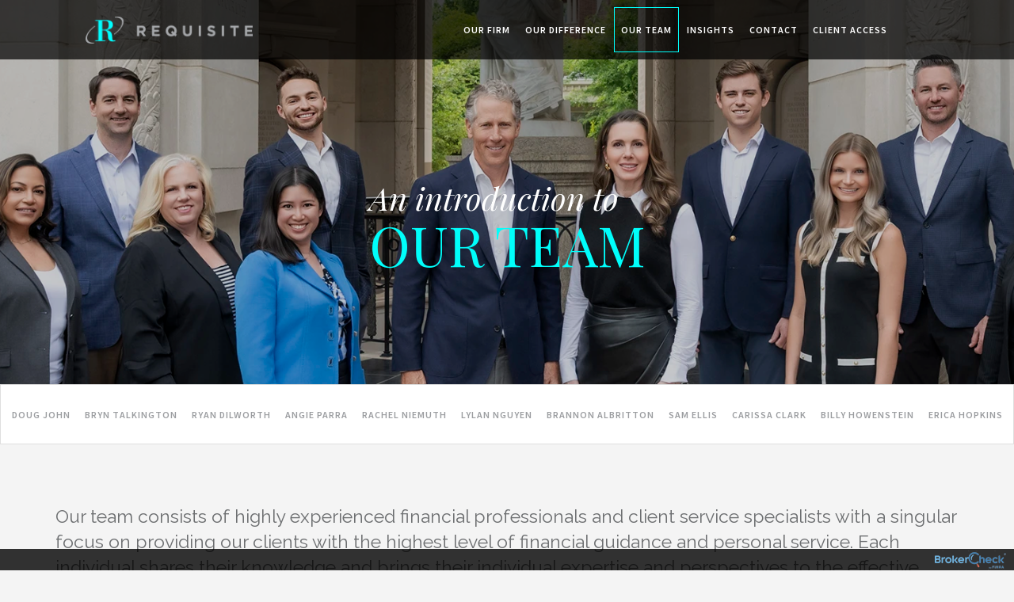

--- FILE ---
content_type: text/css
request_url: https://requisitecm.com/css/rj-web-menu.css
body_size: 2199
content:
@charset "UTF-8";

/* RJ Web Menu */


/* Desktop Nav */

.toggle-wrapper {
    position: relative;
}

.rj-web-menu-wrapper {
    height: 100% !important;
}

.rj-web-menu {
    font-size: 12px;
    line-height: 15px;
    letter-spacing: 0.15em;
    font-weight: 500;
    width: 100%;
    text-align: center;
    margin: 0 auto;
    background: rgba(81, 81, 81, 0.5);
}

.rj-menu-items {
    position: relative;
    z-index: 10;
    margin: 0 auto 0 auto;
    width: 100%;
    display: table;
    padding: 0px;
}

.rj-menu-items > li > a {
    display: block;
    padding: 18px 15px 18px 0;
    line-height: 48px;
    text-decoration: none;
    position: relative;
}

/* .rj-menu-items > li:last-of-type > a {
     padding: 18px 0;
} */

.rj-menu-items > li > a,
.rj-web-menu-subnav > li > a {
    color: rgba(0, 0, 0, 1);
    text-decoration: none;
    position: relative;
    transition: all 0.5s cubic-bezier(0.455, 0.03, 0.515, 0.955);
    font-size: 12px;
    line-height: 25px;
}

.rj-menu-items > li {
    text-align: center;
    display: inline-block;
}

.rj-menu-items > li > a .fa {
    display: inline-block;
    font-size: 14px;
    line-height: inherit;
    margin-right: 4px;
}


/* Animation for displaying submenus */

.rj-menu-items li > .rj-web-menu-subnav {
    transform-style: preserve-3d;
    -o-transform-style: preserve-3d;
    -moz-transform-style: preserve-3d;
    -webkit-transform-style: preserve-3d;
    -o-transform: rotateX(-75deg);
    -moz-transform: rotateX(-75deg);
    -webkit-transform: rotateX(-75deg);
    transform: rotateX(-75deg);
    visibility: hidden;
}

.rj-menu-items li:hover > .rj-web-menu-subnav {
    -o-transform: rotateX(0deg);
    -moz-transform: rotateX(0deg);
    -webkit-transform: rotateX(0deg);
    transform: rotateX(0deg);
    opacity: 1;
    visibility: visible;
}

.rj-web-menu-subnav li > .rj-web-menu-subnav-second {
    transform-style: preserve-3d;
    -o-transform-style: preserve-3d;
    -moz-transform-style: preserve-3d;
    -webkit-transform-style: preserve-3d;
    -o-transform: rotateX(-75deg);
    -moz-transform: rotateX(-75deg);
    -webkit-transform: rotateX(-75deg);
    transform: rotateX(-75deg);
    visibility: hidden;
}

.rj-web-menu-subnav li:hover > .rj-web-menu-subnav-second {
    -o-transform: rotateX(0deg);
    -moz-transform: rotateX(0deg);
    -webkit-transform: rotateX(0deg);
    transform: rotateX(0deg);
    opacity: 1;
    visibility: visible;
}

.rj-web-menu-subnav-second li > .rj-web-menu-subnav-third {
    transform-style: preserve-3d;
    -o-transform-style: preserve-3d;
    -moz-transform-style: preserve-3d;
    -webkit-transform-style: preserve-3d;
    -o-transform: rotateX(-75deg);
    -moz-transform: rotateX(-75deg);
    -webkit-transform: rotateX(-75deg);
    transform: rotateX(-75deg);
    visibility: hidden;
}

.rj-web-menu-subnav-second li:hover > .rj-web-menu-subnav-third {
    -o-transform: rotateX(0deg);
    -moz-transform: rotateX(0deg);
    -webkit-transform: rotateX(0deg);
    transform: rotateX(0deg);
    opacity: 1;
    visibility: visible;
}


/* End animations for displaying submenus */


/* RJ Web Menu Submenu */

.rj-web-menu-subnav {
    position: absolute;
    top: 61px;
    padding: 15px 18px;
    -webkit-box-shadow: 5px 5px 15px 0px rgba(0, 0, 0, 0.3);
    -moz-box-shadow: 5px 5px 15px 0px rgba(0, 0, 0, 0.3);
    box-shadow: 5px 5px 15px 0px rgba(0, 0, 0, 0.3);
    z-index: 1000;
    opacity: 0;
    -o-transform-origin: 0% 0%;
    -ms-transform-origin: 0% 0%;
    -moz-transform-origin: 0% 0%;
    -webkit-transform-origin: 0% 0%;
    transform-origin: 0% 0%;
		-o-transition: -o-transform 0.3s, opacity 0.3s;
    -ms-transition: -ms-transform 0.3s, opacity 0.3s;
    -moz-transition: -moz-transform 0.3s, opacity 0.3s;
    -webkit-transition: -webkit-transform 0.3s, opacity 0.3s;
}

.rj-web-menu-subnav li {
    position: relative;
    margin: 0px;
    padding: 0px;
    display: block;
}

.rj-web-menu-subnav li a {
    text-align: left;
    display: block;
}

.toggle-wrapper,
.has-subnav-arrow-wrapper {
    display: none;
}

.rj-menu-items li:hover .rj-web-menu-subnav {
    display: block;
}

.rj-menu-items .rj-web-menu-subnav .rj-web-menu-subnav-second {
    min-width: 220px;
    position: absolute;
    left: 90%;
    top: 0;
    margin: 0px;
    padding: 0px;
    opacity: 0;
    -o-transform-origin: 0% 0%;
    -ms-transform-origin: 0% 0%;
    -moz-transform-origin: 0% 0%;
    -webkit-transform-origin: 0% 0%;
    transform-origin: 0% 0%;
    -o-transition: -o-transform 0.4s, opacity 0.4s;
    -ms-transition: -ms-transform 0.4s, opacity 0.4s;
    -moz-transition: -moz-transform 0.4s, opacity 0.4s;
    -webkit-transition: -webkit-transform 0.4s, opacity 0.4s;
}

.rj-menu-items .rj-web-menu-subnav li:hover .rj-web-menu-subnav-second {
    opacity: 1;
    list-style: none;
}

.rj-menu-items .rj-web-menu-subnav li:hover .rj-web-menu-subnav-second {
    display: block;
}

.rj-menu-items .rj-web-menu-subnav .rj-web-menu-subnav-second .rj-web-menu-subnav-third {
    min-width: 220px;
    position: absolute;
    left: 90%;
    top: 0;
    margin: 0px;
    padding: 0px;
    opacity: 0;
    -o-transform-origin: 0% 0%;
    -ms-transform-origin: 0% 0%;
    -moz-transform-origin: 0% 0%;
    -webkit-transform-origin: 0% 0%;
    transform-origin: 0% 0%;
    -o-transition: -o-transform 0.4s, opacity 0.4s;
    -ms-transition: -ms-transform 0.4s, opacity 0.4s;
    -moz-transition: -moz-transform 0.4s, opacity 0.4s;
    -webkit-transition: -webkit-transform 0.4s, opacity 0.4s;
}

.rj-menu-items .rj-web-menu-subnav .rj-web-menu-subnav-second li:hover .rj-web-menu-subnav-third {
    opacity: 1;
    list-style: none;
}


/* End RJ Web Munu Submenu */


/* End Desktop Nav */


/* Media Queries */

@media screen and (max-width: 991px) {
    /* Initializes the 'display-tablet' class to be invisible */
    .display-tablet {
        display: none !important;
    }
    .mobile-link {
        display: block !important;
    }
    .hide-mobile {
        display: none !important;
    }
	
/* MG Added 08-04-24 */
		header {
			transition: all .4s ease-in-out;
		}
	
		header.menu-opened {
		height: calc(100vh - 27px);
		top: 0;
		transition: all .4s ease-in-out;
		}
	
		/* .fadeInUp.menu-closed {
			animation-name: slideOutDown;
		} */
	
/* END MG Added */
	
    .dark-overlay {
        left: 0;
        z-index: 100;
        width: 100%;
        height: 100%;
        position: fixed;
        top: 0;
        display: none;
        background-color: rgba(0, 0, 0, 0.45);
        cursor: pointer;
    }
    .dark-overlay.menu-opened {
        display: block;
    }
    .rj-web-menu-wrapper {
        -webkit-backface-visibility: hidden;
        -moz-backface-visibility: hidden;
        -ms-backface-visibility: hidden;
        min-height: 800px;
        -webkit-transition: all 0.4s ease-in-out;
        -moz-transition: all 0.4s ease-in-out;
        -o-transition: all 0.4s ease-in-out;
        -ms-transition: all 0.4s ease-in-out;
        transition: all 0.4s ease-in-out;
    }
    .toggle-wrapper {
        display: block !important;
        position: relative;
        top: 0;
        right: 0;
        left: 0;
        -webkit-transition: all 0.4s ease-in-out;
        -moz-transition: all 0.4s ease-in-out;
        -o-transition: all 0.4s ease-in-out;
        -ms-transition: all 0.4s ease-in-out;
        transition: all 0.4s ease-in-out;
    }
    .rj-mobile-menu li:hover > .rj-web-menu-subnav {
        display: none;
    }
    .rj-menu-items > li > a {
        padding: 8px 15px;
    }	
    .rj-web-menu-subnav {
        -webkit-box-shadow: none;
        -moz-box-shadow: none;
        box-shadow: none;
    }
    /* Arrow to reveal subnav on mobile */
    .has-subnav-arrow-wrapper {
        width: 100%;
        height: 43px;
        position: absolute;
        top: 0;
        right: 0;
        display: block;
        cursor: pointer;
    }
    /* For mobile menu, the span is 100%, so this simulates the a element being hovered. Change to match your hover color. Still matches any color transition used. */
    .has-subnav-arrow-wrapper:hover + a {
        color: rgba(112, 86, 8, 1) !important;
    }
    .has-subnav-arrow-wrapper i {
        display: block;
        height: 23px;
        width: 25px;
        margin-top: 11px;
        margin-right: 8px;
        background-size: 25px;
        font-size: 21px;
        color: rgba(0, 0, 0, 0.25);
        float: right;
        transition: all 0.5s cubic-bezier(0.455, 0.03, 0.515, 0.955);
    }
    .animate-rotate {
        -webkit-transform: rotate(180deg);
        -moz-transform: rotate(180deg);
        -ms-transform: rotate(180deg);
        -o-transform: rotate(180deg);
        transform: rotate(180deg);
    }
    /* Multiple level subnav */
    .rj-web-menu-subnav-second {
        width: 100% !important;
        position: static !important;
        left: 100% !important;
        top: 0 !important;
        display: none;
        margin: 0px !important;
        padding: 0px !important;
        border: solid 0px !important;
        transform: none !important;
        opacity: 1 !important;
        visibility: visible !important;
    }
    .rj-web-menu-subnav-second li {
        margin: 0px 0px 0px 0px !important;
        padding: 0px;
        position: relative;
    }
    .rj-web-menu-subnav-second a {
        display: block;
        padding: 10px 25px 10px 25px;
        border-bottom: solid 1px #ccc;
        font-weight: normal;
    }
    .rj-web-menu-subnav-third {
        width: 100% !important;
        position: static !important;
        left: 100% !important;
        top: 0 !important;
        display: none;
        margin: 0px !important;
        padding: 0px !important;
        border: solid 0px !important;
        transform: none !important;
        opacity: 1 !important;
        visibility: visible !important;
    }
    .rj-web-menu-subnav-third li {
        margin: 0 !important;
    }
    .rj-web-menu-subnav-third a {
        display: block;
        padding: 10px 25px;
        border-bottom: solid 1px #ccc;
        font-weight: normal;
    }
    .rj-web-menu {
        position: relative;
    }
    .rj-web-menu .rj-menu-items {
        height: 100%;
        overflow-y: auto;
        display: block !important;
    }
    .rj-web-menu .rj-menu-items > li {
        width: 240px;
        display: block;
        float: none;
        border-right: none;
        background-color: transparent;
        position: relative;
        white-space: inherit;
    }
    .rj-web-menu > .rj-menu-items > li > a {
        padding: 9px 32px 9px 17px;
        text-align: left;
        border-right: solid 0px;
        background-color: transparent;
        border-bottom: 1px solid;
        border-bottom-color: rgba(0, 0, 0, 0.13);
        position: static;
    }
    .rj-mobile-menu .rj-web-menu-subnav {
        transform: none !important;
        opacity: 1 !important;
        display: none;
        position: relative !important;
        top: 0px;
        background-color: #fff;
        border-bottom: solid 1px #ccc;
        padding: 10px 0 10px 25px;
        visibility: visible !important;
    }
    .out-from-left {
        margin-left: 0px;
        -webkit-transition: all 0.4s ease-in-out;
        -moz-transition: all 0.4s ease-in-out;
        -o-transition: all 0.4s ease-in-out;
        -ms-transition: all 0.4s ease-in-out;
        transition: all 0.4s ease-in-out;
    }
    .rj-web-menu {
        width: 0px;
        height: 100%;
        position: fixed;
        left: 0;
        top: 0;
        margin: 0;
        background-color: #fff;
        border-radius: 0px;
        z-index: 100;
        -webkit-transition: all 0.4s ease-in-out;
        -moz-transition: all 0.4s ease-in-out;
        -o-transition: all 0.4s ease-in-out;
        -ms-transition: all 0.4s ease-in-out;
        transition: all 0.4s ease-in-out;
        border: none !important;
    }
    /*Nav Expanding Open Effect*/
    .rj-web-menu.menu-opened {
        width: 240px;
        -webkit-transition: all 0.4s ease-in-out;
        -moz-transition: all 0.4s ease-in-out;
        -o-transition: all 0.4s ease-in-out;
        -ms-transition: all 0.4s ease-in-out;
        transition: all 0.4s ease-in-out;
    }
    .rj-web-menu.menu-closed {
				width: 0;
        -webkit-transition: all 0.4s ease-in-out;
        -moz-transition: all 0.4s ease-in-out;
        -o-transition: all 0.4s ease-in-out;
        -ms-transition: all 0.4s ease-in-out;
        transition: all 0.4s ease-in-out;
    }
    .rj-web-menu-content {
        z-index: 1;
    }
    /* Navigation arrow Animation */
    .toggle-elements {
        position: fixed;
        left: 0;
        top: 0;
        z-index: 1000;
        -webkit-transition: all 0.4s ease-in-out;
        -moz-transition: all 0.4s ease-in-out;
        -o-transition: all 0.4s ease-in-out;
        -ms-transition: all 0.4s ease-in-out;
        transition: all 0.4s ease-in-out;
    }
    .toggle-wrapper .menu-opened {
        left: 240px !important;
    }
    .toggle-elements {
        cursor: pointer;
        padding: 13px 35px 16px 0px;
/* MG CHANGED TOP MARGIN FROM 10 TO 21 - 081724 */
        margin: 23px 0 0 15px;
    }
    .toggle-elements span,
    .toggle-elements span:before,
    .toggle-elements span:after {
        cursor: pointer;
        height: 3px;
        width: 23px;
        background: rgba(31, 63, 77, 1);
        position: absolute;
        display: block;
        content: '';
    }
    .toggle-elements span:before {
        top: -7px;
    }
    .toggle-elements span:after {
        bottom: -7px;
    }
    .toggle-elements span,
    .toggle-elements span:before,
    .toggle-elements span:after {
        transition: all 500ms ease-in-out;
    }
    .toggle-elements.menu-opened span {
        background-color: transparent;
    }
    .toggle-elements.menu-opened span:before,
    .toggle-elements.active span:after {
        top: 7px;
    }
    .toggle-elements.menu-opened span:before {
         -moz-transform: rotate(45deg);
        -ms-transform: rotate(45deg);
        -o-transform: rotate(45deg);
        -webkit-transform: rotate(45deg);
        transform: rotate(45deg);
       bottom: 0px;
    }
    .toggle-elements.menu-opened span:after {
        -moz-transform: rotate(-45deg);
        -ms-transform: rotate(-45deg);
        -o-transform: rotate(-45deg);
        -webkit-transform: rotate(-45deg);
        transform: rotate(-45deg);
    }
}

@media screen and (min-width: 781px) {
    .mobile-link {
        display: none !important;
    }
}


/* Use the media query to display the 'display-tablet' class from 1px above where the nav changes to mobile and the max-width of the tablet */

@media screen and (min-width: 781px) and (max-width: 1024px) {
    .rj-web-menu-subnav >:first-child {
        margin-top: 10px;
    }
}

@media screen and (max-width: 1024px) {
    /* Now the <li> containing the repeated top-level nav item will display */
    .display-tablet {
        display: block !important;
    }
}

@media screen and (min-width: 1025px) {
    /* Initializes the 'display-tablet' class to be invisible */
    .display-tablet {
        display: none !important;
    }
}


/* End Media Queries */


--- FILE ---
content_type: text/css
request_url: https://requisitecm.com/css/style.css
body_size: 8135
content:
/* GENERAL
============================== */

body {
  background-color: #f4f4f4;
  font-family: 'Raleway', sans-serif;
  color: #6d6f71;
  font-weight: normal;
  font-style: normal;
  -webkit-font-smoothing: antialiased;
}
a:focus,
a:hover,
a:visited {
  text-decoration: none;
}
sup {
  font-size: 60%;
}
.wow {
  visibility: hidden;
}
.row {
  margin-left: 0;
  margin-right: 0;
}
.container-fluid {
  padding-left: 0 !important;
  padding-right: 0 !important;
}
.no-gutter {
  padding-left: 0px;
  padding-right: 0px;
  margin-left: 0px;
  margin-right: 0px;
}
.hidden {
  display: none !important;
  -o-transition: display 0.5s;
  -moz-transition: display 0.5s;
  -khtml-transition: display 0.5s;
  -webkit-transition: display 0.5s;
  -ms-transition: display 0.5s;
  transition: display 0.5s;
}
.no-style {
  color: inherit;
  text-decoration: none;
  cursor: default;
}
.no-style:hover {
  color: inherit;
  text-decoration: none;
  cursor: default;
}
.asterisk {
  top: -0.1em;
  font-size: 85%;
}
.small-caps {
  font-size: 0.8em;
}
.disclaimer {
  font-size: 0.7em;
  padding-bottom: 7px;
}
.underline {
  text-decoration: underline !important;
}
.underline:hover {
  text-decoration: underline !important;
}
.no-underline {
  text-decoration: none !important;
}
.logo-cfp {
  background: url('../img/logo-cfp.png') no-repeat;
  width: 23px;
  background-size: contain;
  display: inline-block;
  height: 15px;
  margin-left: 5px;
  margin-right: 5px;
}
.logo-cfp-plaque {
  background: url('../img/logo-cfp-plaque.png') no-repeat;
  width: 27px;
  background-size: contain;
  display: inline-block;
  height: 14px;
  margin-left: 5px;
  margin-right: 5px;
}
.no-padding {
  padding-left: 0px;
  padding-right: 0px;
}
.block {
  display: block;
}
.uppercase {
  text-transform: uppercase;
}
.italic {
  font-style: italic;
}
.bold {
  font-weight: 800;
}
ul.no-style-li {
  padding-left: 0;
}
.no-style-li li {
  list-style-type: none !important;
}
ul.no-style-li {
  padding-left: 0;
}
.no-margin {
  margin: 0;
}
.padding-top {
  padding-top: 10px;
}
.padding-bottom {
  padding-bottom: 10px;
}
.blue {
  color: #00d0cf !important;
}
a.blue-link {
  color: #00d0cf;
  -o-transition: color 0.5s;
  -moz-transition: color 0.5s;
  -khtml-transition: color 0.5s;
  -webkit-transition: color 0.5s;
  -ms-transition: color 0.5s;
  transition: color 0.5s;
}
a.blue-link.active,
a.blue-link:hover {
  color: #6d6f71 !important;
  text-decoration: none;
}
a.reverse-blue-link {
  color: #bcbec0;
  -o-transition: color 0.5s;
  -moz-transition: color 0.5s;
  -khtml-transition: color 0.5s;
  -webkit-transition: color 0.5s;
  -ms-transition: color 0.5s;
  transition: color 0.5s;
  text-decoration: none !important;
}
a.reverse-blue-link.active,
a.reverse-blue-link:hover {
  color: #00d0cf !important;
  text-decoration: none;
}
a.light-blue-link {
  color: #00fffc;
  -o-transition: color 0.5s;
  -moz-transition: color 0.5s;
  -khtml-transition: color 0.5s;
  -webkit-transition: color 0.5s;
  -ms-transition: color 0.5s;
  transition: color 0.5s;
}
a.light-blue-link.active,
a.light-blue-link:hover {
  color: #00d0cf !important;
  text-decoration: none;
}
.table {
  display: table;
}
.table-cell {
  display: table-cell !important;
  vertical-align: middle;
  float: center;
}
#main-content {
  margin-top: 75px;
}
.requisite-title {
  margin-top: 0;
  font-family: 'Raleway', sans-serif;
  font-weight: 600;
  font-size: 25px;
  color: #9b9da0;
  padding: 47px 23px 0 23px;
}

/* HEADER
============================== */
#main-header {
  display: table;
  margin: 0 auto;
  padding: 230px 15px 0 15px;
  font-family: 'Playfair Display', serif;
  line-height: 1;
  -webkit-animation-duration: 1.5s !important;
  animation-duration: 1.5s !important;
}
#home #main-header {
  padding-top: 55px;
}
#main-header .smaller {
  display: block;
  font-size: 40px;
  color: #fff;
  font-style: italic;
}
#main-header .larger {
  display: block;
  font-size: clamp(40px, 10vw, 70px);
  color: #00FFFC;
  text-transform: uppercase;
  line-height: 1.1;
}
#logo-header {
  background: url('../img/logo-main.png') center center no-repeat;
  height: 34px;
  width: 100%;
  max-width: 220px;
  background-size: contain;
  position: relative;
  display: block;
  margin: 21px auto 0 auto;
}
#login #logo-header {
  background: url('../img/logo-main-tagline.png') center center no-repeat;
  height: 52px;
  width: 100%;
  max-width: 254px;
  background-size: contain;
  position: relative;
  display: block;
  margin: 10px auto 0 auto;
}
header {
  position: absolute;
  width: 100%;
  margin: 0 auto 27px auto;
  left: 0;
  right: 0;
  height: 75px;
  z-index: 90;
}
#home header {
  bottom: 0;
  background-color: #fff;
  border: 1px solid #DFDFDF;
}
.subpage header {
  background-color: rgba(0, 0, 0, 0.7);
}
#home header.fixed {
  position: fixed;
  top: 0;
}
header .wrapper {
  width: 100%;
  max-width: 1280px;
  margin: 0 auto;
}

/* MAIN MENU
============================== */
.rj-web-menu .rj-menu-items,
.rj-web-menu {
  background: transparent !important;
}
.rj-web-menu-wrapper {
  position: relative;
  z-index: 1000 !important;
}
#login #brokercheck_placeholder {
  display: none !important;
}
#brokercheck_bar {
  z-index: 80 !important;
}
.rj-web-menu-subnav > :first-child {
  margin-top: 0 !important;
}
.rj-web-menu .rj-menu-items {
  background-color: #ffffff;
}
.rj-web-menu-subnav > li > a.separator, .subpage .rj-web-menu-subnav > li > a.separator {
  border-top: 1px solid #00fffc;
}
.rj-web-menu-wrapper {
  min-height: 0 !important;
}
.display-tablet.show {
  display: block !important;
}
.rj-menu-items > li > a {
  padding: 24px 15px 24px 0;
}
.subpage .rj-menu-items > li {
  margin-right: 1px;
  padding: 9px 0;
}
.subpage .rj-menu-items > li > a {
  padding: 15px 8px 15px 8px;
}
.subpage .rj-menu-items > li > a,
.subpage .rj-web-menu-subnav > li > a {
  color: #fff;
  border: 1px solid transparent;
}
.rj-menu-items > li > a,
.rj-web-menu-subnav > li > a {
  text-transform: uppercase;
  font-family: 'Source Sans Pro', sans-serif;
  font-weight: 600;
  letter-spacing: 1px;
  -o-transition: all 0.5s !important;
  -moz-transition: all 0.5s !important;
  -khtml-transition: all 0.5s !important;
  -webkit-transition: all 0.5s !important;
  -ms-transition: all 0.5s !important;
  transition: all 0.5s !important;
}
#home .rj-menu-items > li > a,
#home .rj-web-menu-subnav > li > a {
  color: #9b9da0;
}
.rj-web-menu-subnav > li:hover > a,
.rj-web-menu-subnav > li > a.active,
#home .rj-menu-items > li:hover > a,
#home .rj-menu-items > li > a.active {
  color: #00d0cf !important;
  -o-transition: all 0.5s !important;
  -moz-transition: all 0.5s !important;
  -khtml-transition: all 0.5s !important;
  -webkit-transition: all 0.5s !important;
  -ms-transition: all 0.5s !important;
  transition: all 0.5s !important;
}
.subpage .rj-menu-items > li:hover > a,
.subpage .rj-menu-items > li > a.active {
  border: 1px solid #00fffc;
  -o-transition: all 0.5s !important;
  -moz-transition: all 0.5s !important;
  -khtml-transition: all 0.5s !important;
  -webkit-transition: all 0.5s !important;
  -ms-transition: all 0.5s !important;
  transition: all 0.5s !important;
}

/* SUB NAV MENU
============================== */
.rj-web-menu-subnav {
  top: 75px;
}
#home .rj-web-menu-subnav {
  background-color: #fff;
  top: 73px;
}
.subpage .rj-web-menu-subnav {
  background-color: rgba(0, 0, 0, 0.5);
}
.rj-megamenu {
  width: 100%;
  left: 0px;
  position: absolute;
  color: #000;
  margin: 0px;
  padding: 16px;
}
.rj-mega-col {
  width: 24%;
  float: left;
  margin-left: 0;
  padding-left: 0;
}
.rj-mega-col > li > a {
  color: #000000;
  text-decoration: none;
  position: relative;
  transition: all 0.5s cubic-bezier(0.455, 0.03, 0.515, 0.955);
  font-size: 12px;
  line-height: 25px;
}
ul.rj-mega-col {
  list-style-type: none !important;
}
#custom-subnav {
  width: 100%;
  text-align: center;
  margin: 0 auto;
  left: 0;
  right: 0;
  height: auto;
  z-index: 90;
  background-color: #fff;
  border: 1px solid #DFDFDF;
}
#custom-subnav ul {
  margin-bottom: 0;
  padding-left: 0;
}
#custom-subnav ul li {
  padding: 27px 0;
  display: inline-block;
}
#custom-subnav ul li a.rule {
  border-left: 1px solid #00d0cf;
}
#custom-subnav ul .block li {
  padding-top: 0;
}
#custom-subnav ul li a {
  text-transform: uppercase;
  font-family: 'Source Sans Pro', sans-serif;
  font-weight: 600;
  font-size: 12px;
  letter-spacing: 1px;
  color: #9b9da0;
  padding: 7px;
  -o-transition: color 0.5s;
  -moz-transition: color 0.5s;
  -khtml-transition: color 0.5s;
  -webkit-transition: color 0.5s;
  -ms-transition: color 0.5s;
  transition: color 0.5s;
}
#custom-subnav ul li:hover a,
#custom-subnav ul li a.active {
  color: #00d0cf;
  -o-transition: color 0.5s;
  -moz-transition: color 0.5s;
  -khtml-transition: color 0.5s;
  -webkit-transition: color 0.5s;
  -ms-transition: color 0.5s;
  transition: color 0.5s;
}

/* FOOTER
============================== */
#home footer {
  margin-top: 225px;
}
footer {
  text-align: center;
  color: #6d6f71;
}
footer #banner-img {
  width: 100%;
  margin-bottom: 45px;
}
#home footer #banner-img {
  height: 335px;
}
.subpage footer #banner-img {
  height: 210px;
}
footer #main-logo-icon {
  background: url('../img/logo-main-icon.png') center center no-repeat;
  height: 165px;
  width: 100%;
  max-width: 230px;
  display: block;
  margin: 0 auto;
  position: relative;
  top: 50%;
  -webkit-transform: translateY(-50%);
  -ms-transform: translateY(-50%);
  transform: translateY(-50%);
  background-size: contain;
}
.subpage footer #main-logo-icon {
  height: 97px;
  max-width: 137px;
}
footer .contact-blurb {
  margin-bottom: 40px;
}
footer .contact-blurb .header {
  font-family: 'Playfair Display', serif;
  font-style: italic;
  font-size: 38px;
  line-height: 1;
  margin-bottom: 15px;
}
footer .contact-blurb .text {
  font-size: 22px;
  font-family: 'Raleway', sans-serif;
	font-weight: 500;
}
footer a,#contact-info a {
  color: inherit;
  -o-transition: color 0.5s;
  -moz-transition: color 0.5s;
  -khtml-transition: color 0.5s;
  -webkit-transition: color 0.5s;
  -ms-transition: color 0.5s;
  transition: color 0.5s;
}
footer a:hover,#contact-info a:hover {
  color: #00d0cf !important;
  text-decoration: none;
}
footer .bottom {
  font-family: 'Raleway', sans-serif;
  font-weight: 500;
  font-size: 15px;
}
footer .bottom .social {
  margin-bottom: 5px;
}
footer .bottom .social .fa {
  font-size: 15px;
  color: #00d0cf;
  -o-transition: color 0.5s;
  -moz-transition: color 0.5s;
  -khtml-transition: color 0.5s;
  -webkit-transition: color 0.5s;
  -ms-transition: color 0.5s;
  transition: color 0.5s;
}
footer .bottom .social .fa:hover {
  color: #6d6f71;
  -o-transition: color 0.5s;
  -moz-transition: color 0.5s;
  -khtml-transition: color 0.5s;
  -webkit-transition: color 0.5s;
  -ms-transition: color 0.5s;
  transition: color 0.5s;
}
footer .bottom .social .pipe {
  margin: 0 3px;
}
footer .bottom .address {
  font-family: Raleway, sans-serif;
  margin-bottom: 20px;
}
footer .bottom .map-directions {
  margin-bottom: 30px;
  font-weight: 500;
  letter-spacing: 1px;
}
footer .bottom .address .pipe {
  margin: 0 10px;
  color: #00d0cf;
}
footer .copyright,
footer #disclosure {
  margin-bottom: 15px;
  font-size: 12px;
  font-family: 'Source Sans Pro', sans-serif;
}
footer #disclosure {
  text-align: center;
}
footer .copyright p:last-of-type {
  margin-bottom: 40px;
}

/* LOGIN
============================== */
#login #main-img {
  width: 100%;
  margin: 0 auto;
  height: calc(100vh - 73px);
}
#login header,
#login footer {
  display: none;
}
#login .main-wrapper {
  text-align: center;
  position: relative;
  top: 60%;
  -webkit-transform: translateY(-60%);
  -ms-transform: translateY(-60%);
  transform: translateY(-60%);
}
#login .main-wrapper input {
  border-radius: 3px;
  border-width: 0px;
  -webkit-box-shadow: inset 2px 2px 10px 0px rgba(0, 0, 0, 0.3);
  -moz-box-shadow: inset 2px 2px 10px 0px rgba(0, 0, 0, 0.3);
  box-shadow: inset 2px 2px 10px 0px rgba(0, 0, 0, 0.3);
  vertical-align: middle;
}
#login .main-wrapper input:focus {
  outline: none;
}
#login .main-wrapper #password {
  padding: 6px 10px;
}
.login-holder.error #password,
.login-holder.error #go-btn {
  border: 1px solid red;
  border-color: red;
  border-width: 1px;
}
#login .main-wrapper #go-btn {
  background-color: #00fffc;
  color: #818181;
  font-family: 'Raleway', sans-serif;
  font-weight: 500;
  font-size: 18px;
  padding: 4px 10px;
  margin-left: 20px;
  -o-transition: background-color 0.5s;
  -moz-transition: background-color 0.5s;
  -khtml-transition: background-color 0.5s;
  -webkit-transition: background-color 0.5s;
  -ms-transition: background-color 0.5s;
  transition: background-color 0.5s;
}
#login .main-wrapper #go-btn:hover {
  background-color: #00d0cf;
  -o-transition: background-color 0.5s;
  -moz-transition: background-color 0.5s;
  -khtml-transition: background-color 0.5s;
  -webkit-transition: background-color 0.5s;
  -ms-transition: background-color 0.5s;
  transition: background-color 0.5s;
}
#login .main-wrapper hr {
  border-top: 2px solid #00fffc;
  width: 50px;
  margin: 30px auto 15px auto;
}
#login .main-wrapper .content {
  color: #d1d3d4;
  line-height: 1.8;
}
#login #custom-subnav .logo-address-wrapper {
  border: 1px solid #DFDFDF;
}
#login #custom-subnav .logo-address-wrapper .container {
  height: 73px;
}
#login #custom-subnav .address {
  text-align: right;
  font-size: 16px;
  color: #bcbec0;
  position: relative;
  top: 50%;
  -webkit-transform: translateY(-50%);
  -ms-transform: translateY(-50%);
  transform: translateY(-50%);
}
#login #custom-subnav .address .pipe {
  color: #00fffc;
  margin: 0 3px;
}
#login .copyright-wrapper {
  padding-top: 40px;
  padding-bottom: 25px;
  font-size: 12px;
  font-family: 'Source Sans Pro', sans-serif;
  background-color: #f4f4f4;
  text-align: center;
}
#login .tel-no {
  font-family: 'Raleway', sans-serif;
}
#login .tel-no .fa {
  margin-right: 10px;
  color: #00fffc;
}
#home #main-img {
  width: 100%;
  margin: 0 auto;
  height: calc(100vh - 102px);
}
.client-login-box {
  background-color: rgba(0, 0, 0, 0.7);
  text-align: center;
  padding: 8px;
  -o-transition: background-color 0.5s;
  -moz-transition: background-color 0.5s;
  -khtml-transition: background-color 0.5s;
  -webkit-transition: background-color 0.5s;
  -ms-transition: background-color 0.5s;
  transition: background-color 0.5s;
}
.client-login-box:hover {
  background-color: rgba(0, 0, 0, 1);
  -o-transition: background-color 0.5s;
  -moz-transition: background-color 0.5s;
  -khtml-transition: background-color 0.5s;
  -webkit-transition: background-color 0.5s;
  -ms-transition: background-color 0.5s;
  transition: background-color 0.5s;
}
.client-login-box a {
  color: #fff;
  font-family: 'Source Sans Pro', sans-serif;
  text-transform: uppercase;
  font-weight: 600;
  border: 2px solid #00fffc;
  padding: 20px;
  display: inherit;
}

/* HOME PAGE
============================== */
#home #button-wrapper {
  padding-top: 67px;
}
#home #button-wrapper .button {
  overflow: hidden;
}
#home #button-wrapper .button .border {
  position: absolute;
  border: 2px solid #00fffc;
  left: 8px;
  right: 8px;
  top: 8px;
  bottom: 8px;
  z-index: 10;
}
#home #button-wrapper .button .title {
  margin-top: 0;
  font-family: 'Raleway', sans-serif;
  font-weight: 500;
  font-size: 25px;
  color: #fff;
  padding: 0;
  text-transform: none;
}
#home #button-wrapper #button-03.button .title {
  padding: 30px;
}
#home #button-wrapper .button .black-panel {
  width: calc(100% + 65px);
  position: absolute;
  left: -350px;
  border-radius: 0;
  background-color: rgba(0, 0, 0, 0.8);
  font-family: 'Raleway', sans-serif;
  font-size: 15px;
  text-transform: uppercase;
  font-weight: 500;
  -o-transition: left 1s;
  -moz-transition: left 1s;
  -khtml-transition: left 1s;
  -webkit-transition: left 1s;
  -ms-transition: left 1s;
  transition: left 1s;
}
#home #button-wrapper .button:hover .black-panel {
  left: 0 !important;
  -o-transition: left 1s;
  -moz-transition: left 1s;
  -khtml-transition: left 1s;
  -webkit-transition: left 1s;
  -ms-transition: left 1s;
  transition: left 1s;
}
#home #button-wrapper .button .details {
  color: #9b9da0;
  margin-bottom: 0;
}
#home #button-wrapper .button .learn-more {
  color: #00fffc;
  margin-top: 3px;
}
#home #button-wrapper .button .arrow {
  background: url('../img/arrow-blue-dbl.png') center center no-repeat;
  height: 13px;
  width: 13px;
  background-size: contain;
}
#home #button-wrapper .button .arrow.right {
  position: absolute;
  right: 12px;
  top: 50%;
  -webkit-transform: translateY(-50%);
  -ms-transform: translateY(-50%);
  transform: translateY(-50%);
}
#home #button-wrapper .button .learn-more .arrow {
  position: relative;
  display: inline-block;
  top: 3px;
  left: 5px;
}
#home #button-wrapper #button-01 {
  background: url('../img/home-box-01.webp') center center no-repeat;
  height: 750px;
  width: 100%;
  margin: 0 auto;
  background-size: cover;
  display: block;
  position: relative;
  -o-transition: background 1s;
  -moz-transition: background 1s;
  -khtml-transition: background 1s;
  -webkit-transition: background 1s;
  -ms-transition: background 1s;
  transition: background 1s;
  background-color: rgba(0,0,0,0);
  background-blend-mode: darken;
}

/* #home #button-wrapper #button-01:hover {
  background: url('../img/home-box-01.webp') center center no-repeat;
  height: 750px;
  width: 100%;
  margin: 0 auto;
  background-size: cover;
  display: block;
  position: relative;
  -o-transition: background 1s;
  -moz-transition: background 1s;
  -khtml-transition: background 1s;
  -webkit-transition: background 1s;
  -ms-transition: background 1s;
  transition: background 1s;
  background-color: rgba(0,0,0,0);
 } */
#home #button-wrapper #button-02 {
  background: url('../img/home-box-02.webp') center center no-repeat;
  height: 360px;
  width: 100%;
  margin: 0 auto;
  background-size: cover;
  display: block;
  position: relative;
  -o-transition: background 1s;
  -moz-transition: background 1s;
  -khtml-transition: background 1s;
  -webkit-transition: background 1s;
  -ms-transition: background 1s;
  transition: background 1s;
  background-color: rgba(0,0,0,0);
  background-blend-mode: darken;
}
/* #home #button-wrapper #button-02:hover {
  background: url('../img/home-box-02.webp') center center no-repeat;
  height: 360px;
  width: 100%;
  margin: 0 auto;
  background-size: cover;
  display: block;
  position: relative;
  -o-transition: background 1s;
  -moz-transition: background 1s;
  -khtml-transition: background 1s;
  -webkit-transition: background 1s;
  -ms-transition: background 1s;
  transition: background 1s;
  background-color: rgba(0,0,0,0);
} */
#button-03 {
  background: url('../img/home-box-03.webp') center center no-repeat;
  height: 750px;
  width: 100%;
  margin: 0 auto;
  background-size: cover;
  display: block;
  position: relative;
  background-color: rgba(0,0,0,0);
  background-blend-mode: darken;
}
#home #button-wrapper #button-04 {
  background: url('../img/home-box-04.webp') center center no-repeat;
  height: 360px;
  width: 100%;
  margin: -360px auto 0 auto;
  background-size: cover;
  display: block;
  position: relative;
  -o-transition: background 1s;
  -moz-transition: background 1s;
  -khtml-transition: background 1s;
  -webkit-transition: background 1s;
  -ms-transition: background 1s;
  transition: background 1s;
  background-color: rgba(0,0,0,0);
  background-blend-mode: darken;
}
/* #home #button-wrapper #button-04:hover {
  background: url('../img/home-box-04.webp') center center no-repeat;
  height: 360px;
  width: 100%;
  margin: -360px auto 0 auto;
  background-size: cover;
  display: block;
  position: relative;
  -o-transition: background 1s;
  -moz-transition: background 1s;
  -khtml-transition: background 1s;
  -webkit-transition: background 1s;
  -ms-transition: background 1s;
  transition: background 1s;
  background-color: rgba(0,0,0,0);
} */
#home #button-wrapper #button-05 {
  background: url('../img/home-box-05.webp') center center no-repeat;
  height: 360px;
  width: 100%;
  margin: 30px auto 0 auto;
  background-size: cover;
  display: block;
  position: relative;
  -o-transition: background 1s;
  -moz-transition: background 1s;
  -khtml-transition: background 1s;
  -webkit-transition: background 1s;
  -ms-transition: background 1s;
  transition: background 1s;
  background-color: rgba(0,0,0,0);
  background-blend-mode: darken;
}
/* #home #button-wrapper #button-05:hover {
  background: url('../img/home-box-05.webp') center center no-repeat;
  height: 360px;
  width: 100%;
  margin: 30px auto 0 auto;
  background-size: cover;
  display: block;
  position: relative;
  -o-transition: background 1s;
  -moz-transition: background 1s;
  -khtml-transition: background 1s;
  -webkit-transition: background 1s;
  -ms-transition: background 1s;
  transition: background 1s;
  background-color: rgba(0,0,0,0);
} */
#home #button-wrapper #button-06 {
  background: url('../img/home-box-06.webp') center center no-repeat;
  height: 360px;
  width: 100%;
  margin: 30px auto 0 auto;
  background-size: cover;
  display: block;
  position: relative;
  -o-transition: background 1s;
  -moz-transition: background 1s;
  -khtml-transition: background 1s;
  -webkit-transition: background 1s;
  -ms-transition: background 1s;
  transition: background 1s;
  background-color: rgba(0,0,0,0);
  background-blend-mode: darken;
}
/* #home #button-wrapper #button-06:hover {
  background: url('../img/home-box-06.webp') center center no-repeat;
  height: 360px;
  width: 100%;
  margin: 30px auto 0 auto;
  background-size: cover;
  display: block;
  position: relative;
  -o-transition: background 1s;
  -moz-transition: background 1s;
  -khtml-transition: background 1s;
  -webkit-transition: background 1s;
  -ms-transition: background 1s;
  transition: background 1s;
  background-color: rgba(0,0,0,0);
} */
#home #button-wrapper #button-07 {
  background: url('../img/home-box-07.webp') center center no-repeat;
  height: 80px;
  width: 100%;
  margin: 30px auto 0 auto;
  background-size: cover;
  display: block;
  position: relative;
  -o-transition: background 1s;
  -moz-transition: background 1s;
  -khtml-transition: background 1s;
  -webkit-transition: background 1s;
  -ms-transition: background 1s;
  transition: background 1s;
  background-color: rgba(0,0,0,0);
  background-blend-mode: darken;
}
/* #home #button-wrapper #button-07:hover {
  background: url('../img/home-box-07.webp') center center no-repeat;
  height: 80px;
  width: 100%;
  margin: 30px auto 0 auto;
  background-size: cover;
  display: block;
  position: relative;
  -o-transition: background 1s;
  -moz-transition: background 1s;
  -khtml-transition: background 1s;
  -webkit-transition: background 1s;
  -ms-transition: background 1s;
  transition: background 1s;
  background-color: rgba(0,0,0,0);
} */
#home #button-wrapper #button-07 .black-panel {
  left: 0;
  right: 0;
  margin: 0 auto;
  width: 370px;
  height: 100%;
}
#home #button-wrapper #button-07 .title {
  padding: 0;
  text-align: center;
  position: relative;
  text-transform: none;
  top: 50%;
  -webkit-transform: translateY(-50%);
  -ms-transform: translateY(-50%);
  transform: translateY(-50%);
}
#home #button-wrapper #button-07 .arrow {
  display: inline-block;
  margin-left: 20px;
}
#home #button-wrapper #button-03 {
  height: 360px;
  width: 100%;
  margin: 0 auto;
  display: block;
  position: relative;
}
#home #button-wrapper #button-01 .black-panel {
  top: 280px;
  padding: 45px 126px 45px 30px;
}
#home #button-wrapper #button-02 .black-panel {
  bottom: 30px;
  padding: 20px 130px 20px 30px;
}
#home #button-wrapper #button-03 {
  overflow: visible;
}
#home #button-wrapper #button-03 .details {
  font-size: 20px;
  margin-left: -10px;
  /*z-index: 10;*/
  z-index: 0;
  width: 99%;
  background-color: none !important;
  position: relative;
  top: 50%;
  -webkit-transform: translateY(-50%);
  -ms-transform: translateY(-50%);
  transform: translateY(-50%);
  /*padding: 13px 40px 13px 0;*/
  padding: 0px 0px 110px 40px;
}
#home #button-wrapper #button-03 .details .larger {
  font-size: 39px;
  font-weight: 300;
  display: block;
  line-height: 1.1;
}
#home #button-wrapper #button-03 .details hr {
  border-top: 2px solid #00fffc;
  margin-top: 5px;
  width: 92px;
  display: inline-block;
  margin-bottom: 10px;
  margin-left: 10px;
}
#home #button-wrapper #button-04 .black-panel {
  bottom: 30px;
  padding: 45px 270px 45px 30px;
  left: -740px;
}
#home #button-wrapper #button-05 .black-panel {
  bottom: 30px;
  padding: 45px 110px 45px 30px;
  left: -740px;
}
#home #button-wrapper #button-06 .black-panel {
  bottom: 30px;
  padding: 20px 80px 20px 30px;
}
/* End HOME PAGE */

.subpage #main-content .intro {
  font-size: 23px;
}
.subpage #main-content {
  color: #6d6f71;
  font-family: 'Raleway', sans-serif;
  font-size: 16px;
  margin-bottom: 90px;
}
.subpage #main-content p,
.subpage #main-content ul {
  margin: 0 0 25px;
}
.subpage #main-content ul ul {
  margin: 0;
}

/* INSIGHTS PAGES
============================== */
.podcast-thumb-container, .article-thumb-container {
  position: relative;
  width: 100%;
  height: 100%;
}
.podcast-thumb-overlay, .article-thumb-overlay {
  position: absolute;
  width: 100%;
  height: 100%;
  top: 0;
  left: 0;
  -moz-transition: all .25s;
  -webkit-transition: all .25s;
  transition: all .25s;
  background-image: url("/img/podcast-icon-black.png");
  background-color: rgba(0,0,0,0.1);
  background-repeat: no-repeat;
  background-position: 50% 50%;
}
.article-thumb-overlay {   background-image: url("/img/article-icon-black.png"); }

a:hover .podcast-thumb-container .podcast-thumb-overlay, a:hover .article-thumb-container .article-thumb-overlay {
  background-color: rgba(0,0,0,0);
  background-image: url("/img/podcast-icon-yellow.png");
}
a:hover .article-thumb-container .article-thumb-overlay { background-image: url("/img/article-icon-orange.png"); }

.perspectives-block, .research-block {
  width: 100%;
  margin: 20px auto 20px;
}
.perspectives-block img, .research-block img {
  width: 100%;
	max-width: 340px;
}
.insights-block {
  width: 100%;
  max-width: 178px;
  margin: 0 auto;
}
.insights-thumb {
  margin-bottom: 10px;
}
.insights-wrapper .row {
  margin-bottom: 30px;
}
.subpage #main-content .insights-wrapper p {
  margin-bottom: 15px;
}
.subpage h3.subtitle {
  font-weight: 800;
  font-size: 22px;
  margin-top: 0;
  margin-bottom: 3px;
}
.quote-holder {
  text-align: center;
  width: 100%;
  max-width: 510px;
  margin: 0 auto 125px auto;
  padding: 0 15px;
}
.quote-holder .quotation-mark {
  background: url('../img/quotation-mark-lt-blue.png') center center no-repeat;
  width: 32px;
  height: 26px;
  background-size: contain;
  margin: 0 auto 15px auto;
}
.quote-holder .quote {
  font-size: 25px;
  font-family: 'Playfair Display', serif;
  color: #6d6f71;
}
.quote-holder hr {
  border-top: 2px solid #00dcd9;
  margin: 25px auto 20px auto;
  width: 100%;
  max-width: 75px;
}
.quote-holder .author {
  font-family: 'Raleway', sans-serif;
  font-size: 16px;
  text-transform: uppercase;
}
.partner-wrapper {
  padding-bottom: 30px;
  padding-top: 30px;
  border-bottom: 1px solid #DFDFDF;
}
.partner-wrapper .title {
  font-size: 20px;
  padding-bottom: 10px;
}
.partner-wrapper a {
  display: table;
}
.partner-logo {
  max-width: 200px;
  padding-top: 20px;
}
.partner-wrapper .learn-more {
  padding-top: 20px;
}

/*OUR TEAM PAGE
============================== */
#our-team #yearbook-wrapper {
  margin-top: 60px;
  margin-bottom: 30px;
}
#our-team #yearbook-wrapper .bio {
  overflow: hidden;
  position: relative;
  display: block;
  color: #fff;
  margin: 15px auto;
  width: 100%;
  max-width: 400px;
}
.bio-img .border {
  position: absolute;
  border: 2px solid #00dcd9;
  left: 8px;
  right: 8px;
  top: 8px;
  bottom: 8px;
  z-index: 10;
}
#our-team #yearbook-wrapper .bio .black-panel {
  width: calc(100% + 65px);
  position: absolute;
  left: -350px;
  border-radius: 0;
  bottom: 30px;
  padding-left: 20px;
  padding-right: 100px;
  height: 130px;
  background-color: rgba(0, 0, 0, 0.8);
  font-family: 'Raleway', sans-serif;
  -o-transition: left 1s;
  -moz-transition: left 1s;
  -khtml-transition: left 1s;
  -webkit-transition: left 1s;
  -ms-transition: left 1s;
  transition: left 1s;
}
#our-team #yearbook-wrapper .bio:hover .black-panel {
  left: 0 !important;
  -o-transition: left 1s;
  -moz-transition: left 1s;
  -khtml-transition: left 1s;
  -webkit-transition: left 1s;
  -ms-transition: left 1s;
  transition: left 1s;
}
#our-team #yearbook-wrapper .bio .shade {
  display: none;
  /* background: url('../img/bio-hover.png') center center no-repeat;
  background-size: cover;
  width: 100%;
  height: 100%;
  position: absolute;
  left: 0;
  right: 0;
  bottom: 0;
  top: 0;
  opacity: 1;
  -o-transition: opacity 1s;
  -moz-transition: opacity 1s;
  -khtml-transition: opacity 1s;
  -webkit-transition: opacity 1s;
  -ms-transition: opacity 1s;
  transition: opacity 1s; */
}
#our-team #yearbook-wrapper .bio:hover .shade {
  opacity: 0;
  -o-transition: opacity 1s;
  -moz-transition: opacity 1s;
  -khtml-transition: opacity 1s;
  -webkit-transition: opacity 1s;
  -ms-transition: opacity 1s;
  transition: opacity 1s;
}
#our-team #yearbook-wrapper .bio .name {
  font-family: 'Raleway', sans-serif;
  font-weight: 500;
  line-height: 1.1;
  font-size: 23px;
  margin-bottom: 5px;
}
#our-team #yearbook-wrapper .bio .title {
  font-family: 'Raleway', sans-serif;
  font-size: 13px;
  font-weight: 500;
  color: #a7a9ac;
  text-transform: uppercase;
}
#our-team #yearbook-wrapper .bio .learn-more {
  color: #00fffc;
  margin-top: 3px;
  font-size: 16px;
  position: absolute;
  right: 85px;
  bottom: 20px;
  line-height: 0;
}
#our-team #yearbook-wrapper .bio .arrow {
  background: url('../img/arrow-blue-dbl.png') center center no-repeat;
  height: 13px;
  width: 13px;
  position: relative;
  background-size: contain;
  display: inline-block;
  vertical-align: middle;
}
#our-team #yearbook-wrapper .bio .arrow.right {
  position: absolute;
  right: 12px;
  bottom: 23px;
}
#our-team #yearbook-wrapper .bio .inner {
  position: relative;
  top: 50%;
  -webkit-transform: translateY(-50%);
  -ms-transform: translateY(-50%);
  transform: translateY(-50%);
}
#our-team .bio-subtitle, .insights-subtitle {
  color: #00dcd9;
  text-transform: uppercase;
  font-size: 24px;
  padding: 18px 0;
  text-align: center;
}
#our-team .bio-subtitle, .insights-subtitle {
  line-height: 1;
  text-align: center;
  overflow: hidden;
}
#our-team .bio-subtitle span, .insights-subtitle span {
  display: inline-block;
  position: relative;  
}
#our-team .bio-subtitle span::before, .insights-subtitle span::before,
#our-team .bio-subtitle span::after, .insights-subtitle span::after {
  content: "";
  position: absolute;
  height: 5px;
  border-top: 1px solid #DFDFDF;
  top: 12px;
  width: 600px;
}
#our-team .bio-subtitle span::before, .insights-subtitle span::before {
  right: 100%;
  margin-right: 15px;
}
#our-team .bio-subtitle span::after, .insights-subtitle span::after {
  left: 100%;
  margin-left: 15px;
}

/* NEW BIO IMAGES */
.our-team-new .bio-img {
  height: 440px;
  width: 100%;
	max-width: 400px;
  display: block;
  position: relative;
}

.our-team-new .bio-img#douglas {
  background: url('../img/Doug-Closeup-2025.webp') center top/cover no-repeat;
}
.our-team-new .bio-img#bryn {
  background: url('../img/Bryn-Closeup-2025.webp') center top/cover no-repeat;
}
.our-team-new .bio-img#ryan {
  background: url('../img/Ryan-Closeup-2025.webp') center top/cover no-repeat;
}
.our-team-new .bio-img#angie {
  background: url('../img/Angie-Closeup-2024.webp') center top/cover no-repeat;
}
.our-team-new .bio-img#rachel {
  background: url('../img/Rachel-Closeup-2024.webp') center top/cover no-repeat;
}
.our-team-new .bio-img#lylan {
  background: url('../img/Lylan-Closeup-2025.webp') center top/cover no-repeat;
}
.our-team-new .bio-img#brannon {
  background: url('../img/Brannon-Closeup-2025.webp') center top/cover no-repeat;
}
.our-team-new .bio-img#sam {
  background: url('../img/Sam-Closeup-2025.webp') center top/cover no-repeat;
}
.our-team-new .bio-img#carissa {
  background: url('../img/Carissa-Closeup-2025.webp') center top/cover no-repeat;
}
.our-team-new .bio-img#billy {
  background: url('../img/Billy-Closeup-2025.webp') center top/cover no-repeat;
}
.our-team-new .bio-img#erica {
  background: url('../img/Erica-Closeup-2025.webp') center top/cover no-repeat;
}
/* END NEW BIO IMAGES */

/* OLD BIO IMAGES */

/* .bio-img#douglas {
  background: url('../img/bio-douglas.webp') center center no-repeat;
  height: 370px;
  width: 100%;
  max-width: 370px;
  background-size: cover;
  display: block;
  position: relative;
}
.bio-img#bryn {
  background: url('../img/bio-bryn.webp') center center no-repeat;
  height: 370px;
  width: 100%;
  background-size: cover;
  display: block;
  position: relative;
}
.bio-img#ryan {
  background: url('../img/bio-ryan.webp') center center no-repeat;
  height: 370px;
  width: 100%;
  background-size: cover;
  display: block;
  position: relative;
}
.bio-img#angie {
  background: url('../img/bio-angie.webp') center center no-repeat;
  height: 370px;
  width: 100%;
  background-size: cover;
  display: block;
  position: relative;
}
.bio-img#sam {
  background: url('../img/bio-sam.webp') center center no-repeat;
  height: 370px;
  width: 100%;
  background-size: cover;
  display: block;
  position: relative;
}
.bio-img#emily {
  background: url('../img/bio-emily.webp') center center no-repeat;
  height: 370px;
  width: 100%;
  background-size: cover;
  display: block;
  position: relative;
}
.bio-img#john {
  background: url('../img/bio-john.webp') center center no-repeat;
  height: 370px;
  width: 100%;
  background-size: cover;
  display: block;
  position: relative;
}
.bio-img#paul {
  background: url('../img/bio-paul.webp') center center no-repeat;
  height: 370px;
  width: 100%;
  background-size: cover;
  display: block;
  position: relative;
}
.bio-img#shawn {
  background: url('../img/bio-shawn.webp') center center no-repeat;
  height: 370px;
  width: 100%;
  background-size: cover;
  display: block;
  position: relative;
}
.bio-img#michael {
  background: url('../img/bio-michael.webp') center center no-repeat;
  height: 370px;
  width: 100%;
  background-size: cover;
  display: block;
  position: relative;
}
.bio-img#david {
  background: url('../img/bio-david.webp') center center no-repeat;
  height: 370px;
  width: 100%;
  background-size: cover;
  display: block;
  position: relative;
}
*/

/* END OLD BIO IMAGES */


/* BIO PAGES
============================== */
.bio-page .quote-holder {
  margin: 70px auto 20px auto;
}
.bio-page .quote-holder .quotation-mark {
  background: url('../img/quotation-mark-blue.png') center center no-repeat;
  width: 32px;
  height: 26px;
  background-size: contain;
  margin: 0 auto 15px auto;
}
.bio-page .quote-holder hr {
  border-top: 2px solid #00d0cf;
}
.subpage.bio-page #main-img {
  height: clamp(495px, 35.9375vw, 690px);
	position: relative;
	background-size: cover;
	background-position: 100% 0 !important;
	background-repeat: no-repeat;
}
.bio-page #main-header {
	padding: 0;
	position: absolute;
	bottom: 15%;
	left: 10%;
}
.bio-page #main-header .larger {
	font-size: clamp(32px, 5vw, 70px);
}
.bio-page #main-header .smaller {
	font-size: clamp(20px, 3.711vw, 36px);
	padding-top: 10px;
	line-height:1.25;
}
.bio-page #main-content {
  font-size: 16px;
}

/* Bio Page Overrides */

#brannon.subpage.bio-page #main-img, #ryan.subpage.bio-page #main-img, #sam.subpage.bio-page #main-img, #lylan.subpage.bio-page #main-img, #carissa.subpage.bio-page #main-img, #erica.subpage.bio-page #main-img {
	background-position: 100% 0 !important;
}


/* OUR DIFFERENCE
============================== */
#our-difference #button-wrapper {
  margin-top: 60px;
}
.slider #button-wrapper .button,
#our-difference #button-wrapper .button {
  overflow: hidden;
}
.slider #button-wrapper .button .border,
#our-difference #button-wrapper .button .border {
  position: absolute;
  border: 2px solid #00fffc;
  left: 8px;
  right: 8px;
  top: 8px;
  bottom: 8px;
  z-index: 10;
}
.slider #button-wrapper .button .title,
#our-difference #button-wrapper .button .title {
  margin-top: 0;
  font-family: 'Raleway', sans-serif;
  font-weight: 500;
  font-size: 23px;
  color: #fff;
  padding: 10px 23px 0 0px;
  text-transform: none;
}
.slider #button-wrapper .button .black-panel {
  width: 100%;
  position: absolute;
  left: 0;
  height: 128px;
  border-radius: 0;
  background-color: rgba(0, 0, 0, 0.8);
  font-family: 'Raleway', sans-serif;
  font-size: 15px;
  text-transform: uppercase;
  font-weight: 500;
  bottom: 40px;
  padding-left: 30px;
}
#our-difference #button-wrapper .button .black-panel {
  width: 100%;
  position: absolute;
  left: 0;
  border-radius: 0;
  background-color: rgba(0, 0, 0, 0.8);
  font-family: 'Raleway', sans-serif;
  font-size: 15px;
  text-transform: uppercase;
  font-weight: 500;
  bottom: 30px;
  padding-left: 30px;
}
.slider #button-wrapper .button .details,
#our-difference #button-wrapper .button .details {
  color: #fff;
  margin-bottom: 0;
}
.slider #button-wrapper .button .learn-more {
  color: #00fffc;
  position: relative;
  top: 20%;
/*  -webkit-transform: translateY(-50%);
  -ms-transform: translateY(-50%);
  transform: translateY(-50%); */
  display: block;
}
#our-difference #button-wrapper .button {
  margin-top: 15px !important;
  margin-bottom: 15px !important;
}
#our-difference #button-wrapper .button .learn-more {
  color: #00fffc;
}
#our-difference #button-wrapper .button .black-panel {
  padding: 20px 30px 20px 30px;
}
.slider #button-wrapper .button .arrow,
#our-difference #button-wrapper .button .arrow {
  background: url('../img/arrow-blue-dbl.png') center center no-repeat;
  height: 13px;
  width: 13px;
  background-size: contain;
}
.slider #button-wrapper .button .arrow.right,
#our-difference #button-wrapper .button .arrow.right {
  position: absolute;
  right: 12px;
  top: 50%;
  -webkit-transform: translateY(-50%);
  -ms-transform: translateY(-50%);
  transform: translateY(-50%);
}
.slider #button-wrapper .button .learn-more .arrow,
#our-difference #button-wrapper .button .learn-more .arrow {
  position: relative;
  display: inline-block;
  top: 2px;
  left: 5px;
}
.slider #button-wrapper #button-01,
#our-difference #button-wrapper #button-01 {
  background: url('../img/home-box-01.webp') top right no-repeat;
  height: 360px;
  width: 100%;
  margin: 0 auto;
  background-size: cover;
  display: block;
  position: relative;
/*  -o-transition: background 1s;
  -moz-transition: background 1s;
  -khtml-transition: background 1s;
  -webkit-transition: background 1s;
  -ms-transition: background 1s;
  transition: background 1s;
  background-color: rgba(0,0,0,.3);
  background-blend-mode: darken;
}
.slider #button-wrapper #button-01:hover,
#our-difference #button-wrapper #button-01:hover {
  background: url('../img/home-box-01.webp') top right no-repeat;
  height: 360px;
  width: 100%;
  margin: 0 auto;
  background-size: cover;
  display: block;
  position: relative;
  -o-transition: background 1s;
  -moz-transition: background 1s;
  -khtml-transition: background 1s;
  -webkit-transition: background 1s;
  -ms-transition: background 1s;
  transition: background 1s;
  background-color: rgba(0,0,0,.5); */
}
.slider #button-wrapper #button-02,
#our-difference #button-wrapper #button-02 {
  background: url('../img/home-box-02.webp') center center no-repeat;
  height: 360px;
  width: 100%;
  margin: 0 auto;
  background-size: cover;
  display: block;
  position: relative;
/*  -o-transition: background 1s;
  -moz-transition: background 1s;
  -khtml-transition: background 1s;
  -webkit-transition: background 1s;
  -ms-transition: background 1s;
  transition: background 1s;
}
.slider #button-wrapper #button-02:hover,
#our-difference #button-wrapper #button-02:hover {
  background: url('../img/home-box-02.webp') center center no-repeat;
  height: 360px;
  width: 100%;
  margin: 0 auto;
  background-size: cover;
  display: block;
  position: relative;
  -o-transition: background 1s;
  -moz-transition: background 1s;
  -khtml-transition: background 1s;
  -webkit-transition: background 1s;
  -ms-transition: background 1s;
  transition: background 1s; */
}
.slider #button-wrapper #button-04,
#our-difference #button-wrapper #button-04 {
  background: url('../img/home-box-04.webp') center center no-repeat;
  height: 360px;
  width: 100%;
  margin: 0 auto;
  background-size: cover;
  display: block;
  position: relative;
  -o-transition: background 1s;
/*  -moz-transition: background 1s;
  -khtml-transition: background 1s;
  -webkit-transition: background 1s;
  -ms-transition: background 1s;
  transition: background 1s; 
}
.slider #button-wrapper #button-04:hover,
#our-difference #button-wrapper #button-04:hover {
  background: url('../img/home-box-04-hover.webp') center center no-repeat;
  height: 360px;
  width: 100%;
  margin: auto 0 auto;
  background-size: cover;
  display: block;
  position: relative;
  -o-transition: background 1s;
  -moz-transition: background 1s;
  -khtml-transition: background 1s;
  -webkit-transition: background 1s;
  -ms-transition: background 1s;
  transition: background 1s; */
}
.slider #button-wrapper #button-05,
#our-difference #button-wrapper #button-05 {
  background: url('../img/home-box-05.webp') center center no-repeat;
  height: 360px;
  width: 100%;
  margin: 0 auto;
  background-size: cover;
  display: block;
  position: relative;
/*  -o-transition: background 1s;
  -moz-transition: background 1s;
  -khtml-transition: background 1s;
  -webkit-transition: background 1s;
  -ms-transition: background 1s;
  transition: background 1s; 
}
.slider #button-wrapper #button-05:hover,
#our-difference #button-wrapper #button-05:hover {
  background: url('../img/home-box-05-hover.webp') center center no-repeat;
  height: 360px;
  width: 100%;
  margin: 0 auto;
  background-size: cover;
  display: block;
  position: relative;
/*  -o-transition: background 1s;
  -moz-transition: background 1s;
  -khtml-transition: background 1s;
  -webkit-transition: background 1s;
  -ms-transition: background 1s;
  transition: background 1s; */
}
.slider #button-wrapper #button-06,
#our-difference #button-wrapper #button-06 {
  background: url('../img/home-box-06.webp') center center no-repeat;
  height: 360px;
  width: 100%;
  margin: 0 auto;
  background-size: cover;
  display: block;
  position: relative;
/*  -o-transition: background 1s;
  -moz-transition: background 1s;
  -khtml-transition: background 1s;
  -webkit-transition: background 1s;
  -ms-transition: background 1s;
  transition: background 1s;
}
.slider #button-wrapper #button-06:hover,
#our-difference #button-wrapper #button-06:hover {
  background: url('../img/home-box-06-hover.webp') center center no-repeat;
  height: 360px;
  width: 100%;
  margin: 0 auto;
  background-size: cover;
  display: block;
  position: relative;
  -o-transition: background 1s;
  -moz-transition: background 1s;
  -khtml-transition: background 1s;
  -webkit-transition: background 1s;
  -ms-transition: background 1s;
  transition: background 1s; */
}
.slider #button-wrapper #button-03,
#our-difference #button-wrapper #button-03 {
  height: 360px;
  width: 100%;
  margin: 0 auto;
  display: block;
  position: relative;
}
.slider #button-wrapper .carousel-indicators {
  bottom: -60px;
}
.slider #button-wrapper .carousel-indicators li {
  background-color: #D7D7D8;
  border-color: #D7D7D8;
  width: 15px;
  height: 15px;
  margin: 1px 4px;
}
.slider #button-wrapper .carousel-indicators .active {
  background-color: #00fffc;
  border-color: #00fffc;
  width: 15px;
  height: 15px;
  margin: 1px 4px;
}
.carousel-control.left,
.carousel-control.right {
  background-image: none;
}
.glyphicon-chevron-left:before,
.glyphicon-chevron-right:before {
  content: "";
}
.carousel-fade .carousel-inner .item {
  transition-property: opacity;
}
.carousel-fade .carousel-inner .item,
.carousel-fade .carousel-inner .active.left,
.carousel-fade .carousel-inner .active.right {
  opacity: 0;
}
.carousel-fade .carousel-inner .active,
.carousel-fade .carousel-inner .next.left,
.carousel-fade .carousel-inner .prev.right {
  opacity: 1;
}
.carousel-fade .carousel-inner .next,
.carousel-fade .carousel-inner .prev,
.carousel-fade .carousel-inner .active.left,
.carousel-fade .carousel-inner .active.right {
  left: 0;
  transform: translate3d(0, 0, 0);
}
.carousel-fade .carousel-control {
  z-index: 2;
}
.subpage #main-img {
  width: 100%;
  margin: 0 auto;
  height: 485px;
	background-position: center center;
}
#nested,
#nested2,
#nested3 {
  padding-top: 10px;
  padding-bottom: 10px;
}
.panel {
  background-color: transparent;
  border: none;
  -webkit-box-shadow: none;
  box-shadow: none;
}
.panel-title {
  font-size: inherit;
}
.panel-group .panel + .panel {
  margin-top: 0;
}
.panel-heading {
  padding: 11px 15px;
}
.panel-default > .panel-heading {
  background-color: transparent;
  text-align: left;
  border-bottom: 2px solid #ddd;
}
.panel .panel-title a,
.panel .panel-title a.collapsed:hover {
  color: #bda741 !important;
  -o-transition: color 0.5s;
  -moz-transition: color 0.5s;
  -khtml-transition: color 0.5s;
  -webkit-transition: color 0.5s;
  -ms-transition: color 0.5s;
  transition: color 0.5s;
}
.panel .panel-title a.collapsed {
  color: #000 !important;
  -o-transition: color 0.5s;
  -moz-transition: color 0.5s;
  -khtml-transition: color 0.5s;
  -webkit-transition: color 0.5s;
  -ms-transition: color 0.5s;
  transition: color 0.5s;
}
.panel-group .panel-heading + .panel-collapse > .list-group,
.panel-group .panel-heading + .panel-collapse > .panel-body {
  border-top: 0;
}
.panel .panel-title a:hover,
.panel .panel-title a:focus {
  text-decoration: none;
}
.panel-collapse a.collapsed {
  color: #bda741 !important;
  -o-transition: color 0.5s;
  -moz-transition: color 0.5s;
  -khtml-transition: color 0.5s;
  -webkit-transition: color 0.5s;
  -ms-transition: color 0.5s;
  transition: color 0.5s;
}
.panel-body div {
  margin-bottom: 10px;
}
.panel-body div:last-of-type {
  margin-bottom: 0;
}
.panel-body {
  padding: 15px 15px 60px 15px;
}
.contact-form-holder {
  margin-top: 30px;
}
.contact-form-holder #requiredLine {
  margin-bottom: 20px !important;
}
.contact-form-holder td {
  padding-bottom: 20px;
}
#btnSubmitSimpleCap {
  margin-top: 16px;
  color: #000000 !important;
}
.dynamic-content a {
  text-decoration: underline;
  color: inherit;
  -o-transition: color 0.5s;
  -moz-transition: color 0.5s;
  -khtml-transition: color 0.5s;
  -webkit-transition: color 0.5s;
  -ms-transition: color 0.5s;
  transition: color 0.5s;
}
.dynamic-content a.active,
.dynamic-content a:hover {
  color: #367598 !important;
}
.dynamic-content .nextAnchorBlock,
.dynamic-content .backAnchorBlock {
  display: inline-block;
  margin-bottom: 30px;
}
.dynamic-content .nextAnchorBlock {
  margin-left: 20px;
}
.dynamic-content #top_navTable td p {
  width: 100px;
}
.dynamic-content td .button2,
.dynamic-content #top_navTable td p {
  margin-right: 45px !important;
}
.dynamic-content td:last-of-type .button2,
.dynamic-content #top_navTable td:last-of-type p {
  margin-right: 0 !important;
}
.dynamic-content #top_navTable {
  margin: 0 auto;
}
.KJEWidthConstraint,
.KJEWrapper,
#KJEAllContent {
  background: transparent !important;
}
.referral label {
  font-weight: inherit;
}
.referral .blockInputs p {
  margin: 0 0 10px;
}
.contact-form-holder button,
.contact-form-holder input,
.contact-form-holder select,
.contact-form-holder textarea {
  border: 1px solid lightgray !important;
}
.about-rj div#aboutrjCommercial {
  width: 40%;
  float: right;
  text-align: center;
  font-size: 13px;
  border: 1px solid #e0ddc7;
  padding: 10px;
  margin-left: 25px;
}
.about-rj div#videoContainer {
  text-align: center;
  margin: 10px auto;
}
.about-rj #milestone {
  float: none !important;
  width: 100% !important;
  padding: 0px !important;
  border-left: none !important;
}

/* RESPONSIVE
============================== */
@media (pointer:coarse) {
  #home #button-wrapper .button .black-panel {
    left: 0 !important;
  }
  #our-team #yearbook-wrapper .bio .black-panel {
    left: 0 !important;
		bottom: 0;
  }
}
@media only screen and (max-width: 1279px) {
  #our-team #yearbook-wrapper .bio .black-panel {
    bottom: 0;
  }
}
@media only screen and (max-width: 1199px) {
  
}
@media only screen and (min-width: 1025px) {
  
}
@media screen and (min-width: 781px) and (max-width: 1024px) {
  
}
@media only screen and (max-width: 1024px) {
  #custom-subnav {
    display: none;
  }
  #login #custom-subnav {
    display: block;
  }
  #home #button-wrapper #button-01,
  #home #button-wrapper #button-01:hover {
    height: 616px !important;
  }
  #home #button-wrapper #button-02,
  #home #button-wrapper #button-03,
  #home #button-wrapper #button-04,
  #home #button-wrapper #button-05,
  #home #button-wrapper #button-06,
  #home #button-wrapper #button-02:hover,
  #home #button-wrapper #button-03:hover,
  #home #button-wrapper #button-04:hover,
  #home #button-wrapper #button-05:hover,
  #home #button-wrapper #button-06:hover {
    height: 293px !important;
  }
  #home #button-wrapper #button-04,
  #home #button-wrapper #button-04:hover {
    margin: -295px auto 0 auto;
  }
  #home #button-wrapper .button .black-panel {
    left: -285px;
    font-size: 12px;
  }
  #home #button-wrapper .button .black-panel .block {
    display: initial;
  }
  #home #button-wrapper #button-04 .black-panel,
  #home #button-wrapper #button-05 .black-panel {
    left: -608px;
  }
  #home #button-wrapper #button-02 .black-panel,
  #home #button-wrapper #button-04 .black-panel,
  #home #button-wrapper #button-05 .black-panel,
  #home #button-wrapper #button-06 .black-panel {
    bottom: 18px !important;
  }
  #home #button-wrapper #button-03 .details {
    font-size: 16px;
  }
  #home #button-wrapper #button-03 .details .larger {
    font-size: 29px;
  }
  #home #button-wrapper .button .title {
    padding: 37px 23px 0 23px;
  }
  .slider #button-wrapper .button,
  #our-difference #button-wrapper .button {
    height: 293px !important;
  }
  .slider #button-wrapper .button .black-panel {
    height: 98px;
    bottom: 25px;
  }
  #our-difference #button-wrapper .button .black-panel {
    bottom: 25px;
  }
  #our-difference #button-wrapper .button .black-panel {
    font-size: 12px;
    bottom: 18px;
  }
  #our-difference #button-wrapper .button .title .block {
    display: initial !important;
  }
  #our-difference #button-wrapper .button .title {
    padding: 37px 23px 0 23px;
  }
  #our-team #yearbook-wrapper .bio .black-panel {
    left: -290px;
  }
  #our-team #yearbook-wrapper .bio .black-panel {
    left: 0;
    padding: 20px;
    height: auto;
    width: 100%;
    bottom: 0;
  }
  #our-team #yearbook-wrapper .bio .inner {
    top: auto;
    -webkit-transform: none;
    -ms-transform: none;
    transform: none;
  }
  #our-team #yearbook-wrapper .bio .name {
    font-size: 19px;
  }
  #our-team #yearbook-wrapper .bio .arrow.right {
    right: 23px;
  }
  #our-team #yearbook-wrapper .bio .title {
    font-size: 12px;
  }
/*  .bio-img {
    height: 370px;
  } */
  #our-team #yearbook-wrapper .bio .learn-more {
    display: none;
  }
}
@media only screen and (max-width: 1023px) {
  .slider #button-wrapper {
    width: 100%;
    max-width: 293px;
    margin: 55px auto 0 auto;
  }
  #our-difference #button-wrapper {
    width: 100%;
    max-width: 293px;
    margin: 0 auto;
  }
}
@media only screen and (max-width: 991px) {
	.subpage #main-content {
  	margin-bottom: 135px;
	}
	#our-team.subpage #main-content {
  	margin-bottom: 90px;
	}
	#insights #main-content .col-md-6 {
		max-width: 550px;
		margin: 0 auto;
	}
	
  .rj-web-menu > .rj-menu-items > li > a {
    padding: 15px;
  }
  #home .rj-web-menu-subnav {
    top: 0 !important;
  }
  .subpage .rj-menu-items > li {
    padding: 0;
    margin-right: 0;
  }
  .rj-menu-items > li > a {
    color: #9b9da0 !important;
    border-left: none !important;
    border-right: none !important;
    border-top: none !important;
    border-bottom-color: rgba(0, 0, 0, 0.13) !important;
  }
  .rj-web-menu-subnav > li > a {
    color: #9b9da0 !important;
  }
  .rj-menu-items > li:hover > a,
  .rj-menu-items > li > a.active {
    border-left: none !important;
    border-right: none !important;
    border-top: none !important;
    border-bottom-color: rgba(0, 0, 0, 0.13) !important;
    color: #00fffc !important;
  }
  .has-subnav-arrow-wrapper:hover + a {
    color: #00fffc !important;
  }
  .rj-web-menu .rj-menu-items {
    background: #fff !important;
  }
  .rj-mega-col {
    width: 100%;
    float: none;
    padding-left: 0;
  }
  .rj-megamenu > ul {
    padding-left: 0;
    margin-left: 0;
  }
  .rj-mega-col {
    margin: 0;
  }
  .rj-megamenu > ul {
    width: 100% !important;
  }
  .toggle-elements span,
  .toggle-elements span:before,
  .toggle-elements span:after {
    background: #00fffc;
  }
  .rj-menu-items > li:hover > a,
  .rj-web-menu-subnav > li:hover > a,
  .rj-menu-items > li > a.active,
  .rj-web-menu-subnav > li > a.active {
    transition: all 0.5s cubic-bezier(0.455, 0.03, 0.515, 0.955) !important;
  }
  .rj-web-menu > .rj-menu-items > li > a {
    line-height: 1;
  }
  .rj-web-menu-subnav li a {
    line-height: 1.4;
    padding: 6px 0;
  }
  .rj-mobile-menu .rj-web-menu-subnav {
    background-color: #f4f4f4;
    border-bottom: 1px solid rgba(0, 0, 0, 0.13);
    padding: 10px 25px;
  }
  .subpage #main-content .col-md-8,
  .subpage #main-content .col-md-12 {
    padding-left: 30px !important;
    padding-right: 30px !important;
  }
  #our-difference #button-wrapper #button-04 {
    margin-bottom: 0 !important;
  }
  #our-difference #button-wrapper #button-02 .learn-more {
    display: block;
  }
  #our-team #yearbook-wrapper .row > .col-md-4:last-of-type .bio {
    margin-bottom: 0;
  }
  #our-team .bio-subtitle {
    padding: 32px 0 18px 0;
  }
}

@media only screen and (max-width: 780px) {
  .toggle-wrapper,
  .has-subnav-arrow-wrapper {
    width: 43px;
  }
  .display-tablet {
    display: none !important;
  }
  #home #button-wrapper #button-01,
  #home #button-wrapper #button-02,
  #home #button-wrapper #button-04,
  #home #button-wrapper #button-05,
  #home #button-wrapper #button-06,
  #home #button-wrapper #button-07,
  #home #button-wrapper #button-01:hover,
  #home #button-wrapper #button-02:hover,
  #home #button-wrapper #button-04:hover,
  #home #button-wrapper #button-05:hover,
  #home #button-wrapper #button-06:hover,
  #home #button-wrapper #button-07:hover {
    height: 293px !important;
    width: 100%;
    max-width: 480px !important;
    margin: 15px auto;
    animation-delay: 0s !important;
  }
  #home #button-wrapper #button-07, #home #button-wrapper #button-07:hover {
    height: 80px !important;
    margin-top:0;
  }
  #home #button-wrapper #button-04 {
    margin: 0 auto !important;
  }
  #home #button-wrapper .button .black-panel {
    bottom: 18px !important;
    top: auto !important;
    padding: 10px 90px 10px 30px !important;
    width: calc(115%) !important;
    left: 0 !important;
  }
  #home #button-wrapper #button-07 .black-panel {
    bottom: 0px !important;
    width: 100% !important;
    max-width: 370px !important;
    padding: 0 !important;
  }
  #home #button-wrapper .button:hover .black-panel {
    left: 0px !important;
  }
  #home #button-wrapper .button .learn-more {
    display: block;
  }
  #home #button-wrapper .button .learn-more .arrow,
  #home #button-wrapper .button .arrow.right {
    background-size: contain;
    height: 9px;
    width: 9px;
  }
  #home #button-wrapper .button .learn-more .arrow {
    top: 0;
  }
  #our-difference #button-wrapper .button {
    animation-delay: 0s !important;
  }
  #our-difference #button-wrapper .button .learn-more .arrow {
    top: 0;
  }
  #our-difference #button-wrapper .button .learn-more .arrow {
    background-size: contain;
    height: 9px;
    width: 9px;
  }
  #our-team #yearbook-wrapper .bio .learn-more {
    display: none;
  }
  #our-team #yearbook-wrapper .bio {
    animation-delay: 0s !important;
		max-width: 322px;
  }
	.our-team-new .bio-img {
    height: 370px;
		max-width: 322px;
  }
  .bio-page .bio-img {
    margin: 0 auto;
  }
  .bio-page .quote-holder {
    margin: 30px auto;
  }
  .bio-page .bio-details {
    text-align: center;
  }
  .bio-page .quote-holder {
    max-width: 410px;
  }
  .bio-page .quote-holder .quote {
    font-size: 20px;
  }
  .bio-page .name {
    padding-top: 20px;
  }
  .bio-page .bio-social {
    margin-bottom: 20px;
  }
  #home footer {
    margin-top: 115px;
  }
}
@media only screen and (max-width: 767px) {
  .client-login-box {
    margin-bottom: 8px;
  }
	.subpage.bio-page #main-header {
		width: 100%;
		padding: 3% 10%;
		bottom: 0;
		left: 0;
		background-color: rgba(0,0,0,.3);
}

}
@media only screen and (max-width: 480px) {
  .subpage #main-content .intro {
    font-size: 20px;
  }
  .subpage #main-img {
    height: 385px;
  }
  .subpage #main-content {
    margin-top: 60px;
    font-size: 17px;
    margin-bottom: 135px;
  }
  .insights-block {
    margin: 0 auto 20px auto;
  }
  .insights-wrapper .row {
    margin-bottom: 0;
  }
  .quote-holder {
    padding-left: 30px !important;
    padding-right: 30px !important;
  }
  .quote-holder .quote {
    font-size: 20px;
  }
  .slider {
    padding-left: 0;
    padding-right: 0;
  }
  .mobile-block {
    display: block;
  }
  #main-header {
    padding-top: 85px;
  }
  .subpage .bio-page #main-header {
    padding-top: 145px;
  }
  .subpage #main-header {
    padding-top: 145px;
  }
  #main-header .smaller {
    font-size: 31px;
  }
/* CHANGED LINE 214 TO CLAMP VALUE; NO NEED FOR THIS SETTING
  #main-header .larger {
    font-size: 50px;
  } */
  #home #button-wrapper {
    padding-top: 50px;
  }
  #home #button-wrapper [class^="col"] {
    padding-left: 0;
    padding-right: 0;
  }
  #home #button-wrapper #button-01,
  #home #button-wrapper #button-02,
  #home #button-wrapper #button-04,
  #home #button-wrapper #button-05,
  #home #button-wrapper #button-06,
  #home #button-wrapper #button-07,
  #home #button-wrapper #button-01:hover,
  #home #button-wrapper #button-02:hover,
  #home #button-wrapper #button-04:hover,
  #home #button-wrapper #button-05:hover,
  #home #button-wrapper #button-06:hover,
  #home #button-wrapper #button-07:hover {
    max-width: 100% !important;
    height: 322px !important;
  }
  #home #button-wrapper .button .black-panel {
    bottom: 18px !important;
    top: auto !important;
    padding: 10px 90px 10px 30px !important;
    width: calc(115%) !important;
    left: 0 !important;
  }
  body#our-difference {
    margin: 0 !important;
  }
  #our-difference #main-content .container,
  #our-difference #button-wrapper .col-md-4,
  .subpage .slider .col-md-4 {
    padding-left: 0 !important;
    padding-right: 0 !important;
  }
  #our-difference #button-wrapper,
  .slider #button-wrapper {
    max-width: 322px !important;
  }
  .slider #button-wrapper .button,
  #our-difference #button-wrapper .button {
    height: 322px !important;
  }
  #home #button-wrapper #button-07, #home #button-wrapper #button-07:hover {
    height: 80px !important;
    margin-top:0;
  }
  #home #button-wrapper #button-07 .black-panel {
    bottom: 0px !important;
    width: 100% !important;
    max-width: 370px !important;
    padding: 0 !important;
  }
  #login #custom-subnav .container {
    height: auto;
  }
  #login #custom-subnav .address {
    top: auto;
    -webkit-transform: none;
    -ms-transform: none;
    transform: none;
    text-align: center;
    padding: 20px 15px;
  }
  #our-team #yearbook-wrapper .bio {
    width: 100%;
    max-width: 322px;
  }
  #our-team #yearbook-wrapper .col-md-4 {
    padding-left: 0 !important;
    padding-right: 0 !important;
  }
  #our-team .bio-subtitle span:before, #our-team .bio-subtitle span:after {
    border-top: none;
  }
  .our-team-new .bio-img {
    height: 370px;
    max-width: 322px;
  }
  .about-rj div#aboutrjCommercial {
    width: 100%;
    margin-left: 0;
    margin-top: 20px;
    margin-bottom: 20px;
  }
  .dynamic-content h2 {
    font-size: 20px;
  }
  .about-rj .dynamic-content ul:first-of-type {
    width: 100%;
  }
  #main-content-box .content .contact-form-holder {
    font-size: 13px;
  }
  .contact-form-holder #requiredLine {
    font-size: 15px !important;
    margin-bottom: 15px !important;
  }
  .contact-form-holder #comments {
    width: 100%;
  }
  .contact-form-holder table,
  .contact-form-holder tr,
  .contact-form-holder tbody {
    display: block;
    position: relative;
    width: 100%;
  }
  .contact-form-holder {
    padding-bottom: 80px;
  }
  .contact-form-holder button,
  .contact-form-holder input,
  .contact-form-holder select,
  .contact-form-holder textarea {
    border: 1px solid lightgray;
  }
  .contact-form-holder p {
    margin: 0 !important;
  }
  .contact-form-holder td {
    padding-bottom: 14px;
    width: 50%;
    display: table-cell;
  }
  .dynamic-content td .button2 {
    margin-right: 15px !important;
  }
  .dynamic-content td:last-of-type .button2 {
    margin-right: 0 !important;
  }
  #home footer {
    margin-top: 125px;
  }
}
@media only screen and (min-width: 480px) and (max-width: 767px) and (orientation: landscape) {
  #our-team .bio-subtitle span:before, #our-team .bio-subtitle span:after {
    border-top: none;
  }
  .subpage #main-content {
    margin-top: 60px;
    font-size: 17px;
    margin-bottom: 135px;
  }
  .insights-block {
    margin: 0 auto 20px auto;
  }
  .insights-wrapper .row {
    margin-bottom: 0;
  }
  .quote-holder .quote {
    font-size: 20px;
  }
  .subpage #main-img {
    height: 285px !important;
  }
  #main-content {
    margin-top: 75px;
  }
  #main-header {
    padding-top: 35px;
  }
  .subpage #main-header {
    padding-top: 125px;
  }
  #main-header .smaller {
    font-size: 31px;
  }
  #main-header .larger {
    font-size: 50px;
  }
  #home #button-wrapper {
    padding-top: 50px;
  }
  #home #button-wrapper [class^="col"] {
    padding-left: 0;
    padding-right: 0;
  }
  .contact-form-holder #requiredLine {
    font-size: 15px !important;
    margin-bottom: 15px !important;
  }
  .contact-form-holder td {
    padding-bottom: 12px;
  }
  #login #custom-subnav .container {
    height: auto;
  }
  #login #custom-subnav .address {
    top: auto;
    -webkit-transform: none;
    -ms-transform: none;
    transform: none;
    text-align: center;
    padding: 20px 15px;
  }
  body#our-difference {
    margin: 0 !important;
  }
  #our-difference #main-content .container,
  #our-difference #button-wrapper .col-md-4,
  .subpage .slider .col-md-4 {
    padding-left: 0 !important;
    padding-right: 0 !important;
  }
  #our-difference #button-wrapper,
  .slider #button-wrapper {
    max-width: 322px !important;
  }
  .slider #button-wrapper .button,
  #our-difference #button-wrapper .button {
    height: 322px !important;
  }
  #home #button-wrapper #button-01, #home #button-wrapper #button-02, #home #button-wrapper #button-04, #home #button-wrapper #button-05, #home #button-wrapper #button-06, #home #button-wrapper #button-07, #home #button-wrapper #button-01:hover, #home #button-wrapper #button-02:hover, #home #button-wrapper #button-04:hover, #home #button-wrapper #button-05:hover, #home #button-wrapper #button-06:hover, #home #button-wrapper #button-07:hover {
    max-width: 100% !important;
  }
  #home #button-wrapper .button .black-panel {
    bottom: 18px !important;
    top: auto !important;
    padding: 10px 90px 10px 30px !important;
    width: calc(115%) !important;
    left: 0 !important;
  }
  #home #button-wrapper #button-07, #home #button-wrapper #button-07:hover {
    height: 80px !important;
    margin-top:0;
  }
  #home #button-wrapper #button-07 .black-panel {
    bottom: 0px !important;
    width: 100% !important;
    max-width: 370px !important;
    padding: 0 !important;
  }
}
@media only screen and (min-device-width: 414px) and (max-device-width: 736px) and (device-width: 414px) and (device-height: 736px) and (orientation: portrait) and (-webkit-min-device-pixel-ratio: 3) and (-webkit-device-pixel-ratio: 3) {
  #our-team .bio-subtitle span:before, #our-team .bio-subtitle span:after {
    border-top: none;
  }
  #main-header {
    padding: 150px 40px 0 40px;
  }
  .subpage #main-img {
    height: 385px !important;
  }
  .subpage #main-content {
    margin-top: 60px;
    font-size: 17px;
    margin-bottom: 135px;
  }
  .insights-block {
    margin: 0 auto 20px auto;
  }
  .insights-wrapper .row {
    margin-bottom: 0;
  }
  .quote-holder .quote {
    font-size: 20px;
  }
  #home #button-wrapper #button-01,
  #home #button-wrapper #button-02,
  #home #button-wrapper #button-04,
  #home #button-wrapper #button-05,
  #home #button-wrapper #button-06,
  #home #button-wrapper #button-07,
  #home #button-wrapper #button-01:hover,
  #home #button-wrapper #button-02:hover,
  #home #button-wrapper #button-04:hover,
  #home #button-wrapper #button-05:hover,
  #home #button-wrapper #button-06:hover,
  #home #button-wrapper #button-07:hover {
    height: 293px !important;
    width: 100%;
    max-width: 100% !important;
    margin: 15px auto;
    animation-delay: 0s !important;
  }
  #home #button-wrapper #button-04 {
    margin: 0 auto !important;
  }
  #home #button-wrapper #button-07 .black-panel {
    bottom: 0px !important;
    width: 100% !important;
    max-width: 370px !important;
    padding: 0 !important;
  }
  #home #button-wrapper .button .black-panel {
    bottom: 20px !important;
    top: auto !important;
    padding: 10px 90px 10px 30px !important;
    width: calc(115%) !important;
    left: 0 !important;
  }
  #home #button-wrapper .button .learn-more {
    display: block;
  }
  #home #button-wrapper .button .learn-more .arrow,
  #home #button-wrapper .button .arrow.right {
    background-size: contain;
    height: 9px;
    width: 9px;
  }
  #home #button-wrapper .button .learn-more .arrow {
    top: 0;
  }
  #home #button-wrapper [class^="col"] {
    padding-left: 0;
    padding-right: 0;
  }
  body#our-difference {
    margin: 0 !important;
  }
  #our-difference #main-content .container,
  #our-difference #button-wrapper .col-md-4,
  .subpage .slider .col-md-4 {
    padding-left: 0 !important;
    padding-right: 0 !important;
  }
  #our-difference #button-wrapper,
  .slider #button-wrapper {
    max-width: 322px !important;
  }
  .slider #button-wrapper .button,
  #our-difference #button-wrapper .button {
    height: 322px !important;
  }
  #home #button-wrapper #button-07, #home #button-wrapper #button-07:hover {
    height: 80px !important;
    margin-top:0;
  }
  #login #custom-subnav .container {
    height: auto;
  }
  #login #custom-subnav .address {
    top: auto;
    -webkit-transform: none;
    -ms-transform: none;
    transform: none;
    text-align: center;
    padding: 20px 15px;
  }
}
@media only screen and (min-device-width: 414px) and (max-device-width: 736px) and (orientation: landscape) and (-webkit-min-device-pixel-ratio: 3) {
  #our-team .bio-subtitle span:before, #our-team .bio-subtitle span:after {
    border-top: none;
  }
  #main-header {
    padding-top: 75px;
  }
  .subpage #main-header {
    padding-top: 175px;
  }
  .subpage #main-img {
    height: 385px !important;
  }
  .subpage #main-content {
    margin-top: 60px;
    font-size: 17px;
    margin-bottom: 135px;
  }
  .insights-block {
    margin: 0 auto 20px auto;
  }
  .insights-wrapper .row {
    margin-bottom: 0;
  }
  .quote-holder .quote {
    font-size: 20px;
  }
  body#our-difference {
    margin: 0 !important;
  }
  #our-difference #main-content .container,
  #our-difference #button-wrapper .col-md-4,
  .subpage .slider .col-md-4 {
    padding-left: 0 !important;
    padding-right: 0 !important;
  }
  #our-difference #button-wrapper,
  .slider #button-wrapper {
    max-width: 322px !important;
  }
  .slider #button-wrapper .button,
  #our-difference #button-wrapper .button {
    height: 322px !important;
  }
  #login #custom-subnav .container {
    height: auto;
  }
  #login #custom-subnav .address {
    top: auto;
    -webkit-transform: none;
    -ms-transform: none;
    transform: none;
    text-align: center;
    padding: 20px 15px;
  }
  #home #button-wrapper [class^="col"] {
    padding-left: 0;
    padding-right: 0;
  }
  #home #button-wrapper #button-01, #home #button-wrapper #button-02, #home #button-wrapper #button-04, #home #button-wrapper #button-05, #home #button-wrapper #button-06, #home #button-wrapper #button-01:hover, #home #button-wrapper #button-02:hover, #home #button-wrapper #button-04:hover, #home #button-wrapper #button-05:hover, #home #button-wrapper #button-06:hover {
    max-width: 100% !important;
  }
  #home #button-wrapper #button-07, #home #button-wrapper #button-07:hover {
    height: 80px !important;
    margin-top:0;
  }
  #home #button-wrapper #button-07 .black-panel {
    bottom: 0px !important;
    width: 100% !important;
    max-width: 370px !important;
    padding: 0 !important;
  }
  #home #button-wrapper .button .black-panel {
    bottom: 18px !important;
    top: auto !important;
    padding: 10px 142px 10px 30px !important;
    left: 0 !important;
  }
}


--- FILE ---
content_type: text/javascript
request_url: https://requisitecm.com/js/custom.js
body_size: 888
content:
// HERTIG CUSTOM JS

$(document).ready(function() {

    //Make active state for menu
    $(function() {
        var url = window.location.href.split('#')[0];
        var page = url.substr(url.lastIndexOf('/') + 1);

        if (page.length == 0) {
            page = "./";
        }

        var $activLink = $('.rj-web-menu a[href="' + page + '"]');

        $activLink.addClass('active');

        if ($activLink.parent().parent().hasClass("rj-web-menu-subnav")) {
            $activLink.parent().parent().siblings("a").addClass('active');
        }
    });

    // END NAV

    // iPad Pro landscape nav handling
    $(function() {
        var isTouchDevice = 'ontouchstart' in document.documentElement;
        if (isTouchDevice && $(window).width() > 780) {
            $('.display-tablet').addClass('show');
            $('.has-subnav > a:not(.sub-a)').click(function(event) {
                event.preventDefault();
            });
        }
        if (isTouchDevice) {
            $("#home .button, #our-team .bio").one("click", false);
        }
    });

    // accordion scroll to top on mobile
    if ($(window).width() <= 768) {
        $('.panel-collapse').on('shown.bs.collapse', function(e) {
            var $panel = $(this).closest('.panel');
            $('html,body').animate({
                scrollTop: $panel.offset().top
            }, 500);
            e.stopPropagation();
        });
    }

    //home scroll to content and fade out/in header
    var animated = false;
    var hasScolled = false;

    function bodyScroll() {
        if ($(window).width() >= 768) {
            animated = true;
            setTimeout(function() {
                fadeOutHomeHeader();
            }, 3000);
            setTimeout(function() {
                if ($(window).scrollTop() == 0 && hasScolled == false) {
                    $("html, body").animate({
                        scrollTop: $('#main-content').offset().top - 75
                    }, 1500);
                }
            }, 4000);
        }
    }

    if ($("body").is('#home')) {
        bodyScroll();
    }

    function fadeOutHomeHeader() {
        if (animated = true && $(window).width() >= 768) {
            $('#home h1').addClass('fadeOutUp animated');
        }
    }

    function fadeInHomeHeader() {
        if (animated = true && $(window).scrollTop() == 0 && $(window).width() >= 768) {
            $('#home h1').removeClass('fadeOutUp');
            $('#home h1').addClass('fadeIn');
        }
    }

    //home fix nav when scrolled to top
    function changeNav() {
        if ($('body').is('#home') && $(window).width() >= 768) {
            scrollTop = $(document).scrollTop(),
                windowHeight = $(window).height() - 102;
        }
        if ($('body').is('#home') && $(window).width() > 780) {
            if (scrollTop >= windowHeight) {
                $('#home header').addClass('fixed');
            } else {
                $('#home header').removeClass('fixed');
            }
        }
    }

    changeNav();

    $(window).scroll(function(event) {
        hasScrolled = true;
        changeNav();
        fadeInHomeHeader();
        if ($(window).scrollTop() > 0) {
            fadeOutHomeHeader();
        }
    });

    $('#go-btn').click(function() {
        var userPassword = $('#password').val();
        $.post("authenticate.asp", {
                password: userPassword
            },
            function(data, status) {
                console.log('data: ' + data);
                console.log('status: ' + status);
                if (data === 'true') {
                    console.log("Hooray, it worked!: " + status);
                    window.location = 'index.asp';
                } else {
                    $('.login-holder').addClass('error');
                }
            });
        return false;
    });
});
